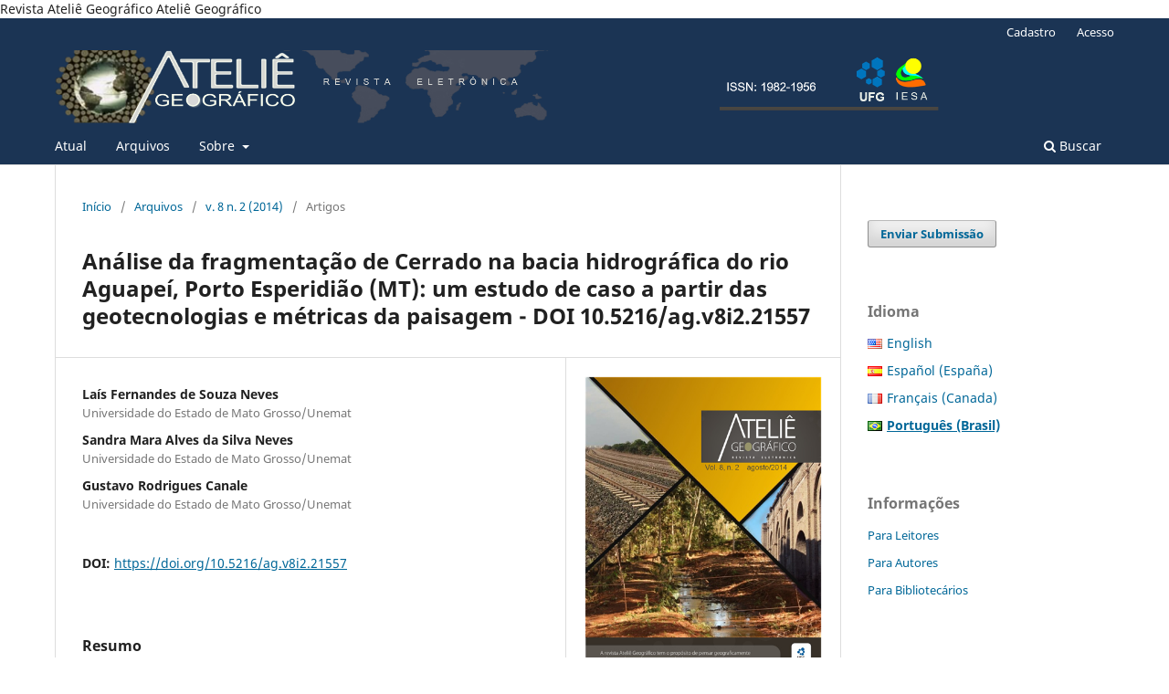

--- FILE ---
content_type: text/html; charset=utf-8
request_url: https://revistas.ufg.br/atelie/article/view/21557
body_size: 8089
content:
<!DOCTYPE html>
<html lang="pt-BR" xml:lang="pt-BR">
<head>
	<meta charset="utf-8">
	<meta name="viewport" content="width=device-width, initial-scale=1.0">
	<title>
		Análise da fragmentação de Cerrado na bacia hidrográfica do rio Aguapeí, Porto Esperidião (MT): um estudo de caso a partir das geotecnologias e métricas da paisagem - DOI 10.5216/ag.v8i2.21557
							| Ateliê Geográfico
			</title>

	
<link rel="icon" href="https://revistas.ufg.br/public/journals/28/favicon_pt_BR.jpg" />
<meta name="generator" content="Open Journal Systems 3.3.0.21" />
Revista Ateliê Geográfico
Ateliê Geográfico
<link rel="schema.DC" href="http://purl.org/dc/elements/1.1/" />
<meta name="DC.Creator.PersonalName" content="Laís Fernandes de Souza Neves"/>
<meta name="DC.Creator.PersonalName" content="Sandra Mara Alves da Silva Neves"/>
<meta name="DC.Creator.PersonalName" content="Gustavo Rodrigues Canale"/>
<meta name="DC.Date.created" scheme="ISO8601" content="2014-05-02"/>
<meta name="DC.Date.dateSubmitted" scheme="ISO8601" content="2012-12-10"/>
<meta name="DC.Date.issued" scheme="ISO8601" content="2014-10-01"/>
<meta name="DC.Date.modified" scheme="ISO8601" content="2015-09-07"/>
<meta name="DC.Description" xml:lang="en" content=""/>
<meta name="DC.Description" xml:lang="es" content=""/>
<meta name="DC.Description" xml:lang="pt" content="Resumo A paisagem está em constante transformação, sendo que sua fragmentação constitui risco à estabilidade de sua estrutura. Este estudo objetivou realizar uma análise espaço-temporal da paisagem na bacia hidrográfica do rio Aguapeí/MT, por meio de geotecnologias e das métricas da paisagem, entre os anos 1991 e 2011. Ao término deste período, constatou-se o predomínio da vegetação nativa na bacia em questão, porém com uma redução da área ocupada pela classe do Cerrado, de 78% em 1991, para 61% em 2011. Esta diferença de 17% foi destinada a classe agropecuária, a qual em 1991 totalizava 22% e, em 2011, passou para 39%. Esta conversão antrópica teve uma interferência direta na fragmentação da paisagem, com um número de fragmentos em 2011 superior ao de 1991 (em 74%), com tamanhos variando entre 1 a 100 hectares, comprometendo, assim, a manutenção de espécies animais e florísticas na região. Palavras-chave: uso e cobertura do solo, fragmentação, métricas da paisagem.   Abstract The landscape is constantly changing and forest fragmentation is a risk to it’s their stability and structure. In this study we performed a spatial and temporal landscape analysis in the Aguapeí river basin (MatoGrosso, Brazil) using geotechnologies and landscape/patch metrics. It was observed an area reduction in the class of Cerrado, from 78% to 61% (during 1991 to 2011 period), although the native vegetation is still predominant in this river basin. In the same proportion, the agriculture area increased from 22% (1991) to 39% (2011). This anthropic conversion had a direct interference in the landscape fragmentation, with a number of fragments in 2011 higher than 1991(in 74%), with sizes between 1 and 100 hectares, thus compromising the maintenance of animal  and floristic species in this region. Keywords: use and land cover, fragmentation, landscape metrics.       Resumen El paisaje está cambiando constantemente, y su fragmentación es el riesgo para la estabilidad de su estructura. Este estudio tuvo como objetivo realizar un análisis espacio-temporal del paisaje en la cuenca del río Aguapeí / MT a través de geotecnia y métricas del paisaje, entre los años 1991 y 2011. Al final de este período, encontramos un predominio de la vegetación nativa en la cuenca de que se trate, pero con una reducción de la superficie ocupada por la clase Cerrado (sabana brasileña), el 78% en 1991 al 61% en 2011. Esta diferencia del 17% se destinó a la clase agrícola, que en 1991 ascendió a 22% y, en 2011, se elevó a 39%. Esta conversión antropogénico ha tenido una influencia directa en la fragmentación del paisaje, con un número de fragmentos en 2011 más que en 1991 (74%), que varían en tamaño desde 1 hasta 100 hectáreas, comprometiendo así el mantenimiento de las especies animales y la florística región. Palabras clave: el uso y cobertura del suelo, la fragmentación, la métrica del paisaje.   "/>
<meta name="DC.Format" scheme="IMT" content="application/pdf"/>
<meta name="DC.Identifier" content="21557"/>
<meta name="DC.Identifier.pageNumber" content="130-149"/>
<meta name="DC.Identifier.DOI" content="10.5216/ag.v8i2.21557"/>
<meta name="DC.Identifier.URI" content="https://revistas.ufg.br/atelie/article/view/21557"/>
<meta name="DC.Language" scheme="ISO639-1" content="pt"/>
<meta name="DC.Rights" content="Copyright (c)  "/>
<meta name="DC.Rights" content=""/>
<meta name="DC.Source" content="Ateliê Geográfico"/>
<meta name="DC.Source.ISSN" content="1982-1956"/>
<meta name="DC.Source.Issue" content="2"/>
<meta name="DC.Source.Volume" content="8"/>
<meta name="DC.Source.URI" content="https://revistas.ufg.br/atelie"/>
<meta name="DC.Title" content="Análise da fragmentação de Cerrado na bacia hidrográfica do rio Aguapeí, Porto Esperidião (MT): um estudo de caso a partir das geotecnologias e métricas da paisagem - DOI 10.5216/ag.v8i2.21557"/>
<meta name="DC.Title.Alternative" xml:lang="en" content="Analysis of the savanna fragmentation in the Aguapeí  river basin, Porto Esperidião (MT): a case study from the geotechnology and landscape metrics perpesctive"/>
<meta name="DC.Title.Alternative" xml:lang="es" content="Análisis de la fragmentación de sabana brasileña en la cuenca del rio Aguapeí, porto esperidião (MT): un estudio de caso de los parámetros geotecnología y métricas del paisaje"/>
<meta name="DC.Type" content="Text.Serial.Journal"/>
<meta name="DC.Type.articleType" content="Artigos"/>
<meta name="gs_meta_revision" content="1.1"/>
<meta name="citation_journal_title" content="Ateliê Geográfico"/>
<meta name="citation_journal_abbrev" content="Atelie Geogr."/>
<meta name="citation_issn" content="1982-1956"/> 
<meta name="citation_author" content="Laís Fernandes de Souza Neves"/>
<meta name="citation_author_institution" content="Universidade do Estado de Mato Grosso/Unemat"/>
<meta name="citation_author" content="Sandra Mara Alves da Silva Neves"/>
<meta name="citation_author_institution" content="Universidade do Estado de Mato Grosso/Unemat"/>
<meta name="citation_author" content="Gustavo Rodrigues Canale"/>
<meta name="citation_author_institution" content="Universidade do Estado de Mato Grosso/Unemat"/>
<meta name="citation_title" content="Análise da fragmentação de Cerrado na bacia hidrográfica do rio Aguapeí, Porto Esperidião (MT): um estudo de caso a partir das geotecnologias e métricas da paisagem - DOI 10.5216/ag.v8i2.21557"/>
<meta name="citation_language" content="pt"/>
<meta name="citation_date" content="2014/05/02"/>
<meta name="citation_volume" content="8"/>
<meta name="citation_issue" content="2"/>
<meta name="citation_firstpage" content="130"/>
<meta name="citation_lastpage" content="149"/>
<meta name="citation_doi" content="10.5216/ag.v8i2.21557"/>
<meta name="citation_abstract_html_url" content="https://revistas.ufg.br/atelie/article/view/21557"/>
<meta name="citation_pdf_url" content="https://revistas.ufg.br/atelie/article/download/21557/17136"/>
	<link rel="stylesheet" href="https://revistas.ufg.br/atelie/$$$call$$$/page/page/css?name=stylesheet" type="text/css" /><link rel="stylesheet" href="https://revistas.ufg.br/atelie/$$$call$$$/page/page/css?name=font" type="text/css" /><link rel="stylesheet" href="https://revistas.ufg.br/lib/pkp/styles/fontawesome/fontawesome.css?v=3.3.0.21" type="text/css" /><link rel="stylesheet" href="https://revistas.ufg.br/plugins/generic/doiInSummary/styles/doi.css?v=3.3.0.21" type="text/css" /><link rel="stylesheet" href="https://revistas.ufg.br/public/site/styleSheet.css?v=3.3.0.21" type="text/css" />
</head>
<body class="pkp_page_article pkp_op_view has_site_logo" dir="ltr">

	<div class="pkp_structure_page">

				<header class="pkp_structure_head" id="headerNavigationContainer" role="banner">
						
 <nav class="cmp_skip_to_content" aria-label="Ir para os links de conteúdo">
	<a href="#pkp_content_main">Ir para o conteúdo principal</a>
	<a href="#siteNav">Ir para o menu de navegação principal</a>
		<a href="#pkp_content_footer">Ir para o rodapé</a>
</nav>

			<div class="pkp_head_wrapper">

				<div class="pkp_site_name_wrapper">
					<button class="pkp_site_nav_toggle">
						<span>Open Menu</span>
					</button>
										<div class="pkp_site_name">
																<a href="						https://revistas.ufg.br/atelie/index
					" class="is_img">
							<img src="https://revistas.ufg.br/public/journals/28/pageHeaderLogoImage_pt_BR.png" width="1891" height="156"  />
						</a>
										</div>
				</div>

				
				<nav class="pkp_site_nav_menu" aria-label="Navegação no Site">
					<a id="siteNav"></a>
					<div class="pkp_navigation_primary_row">
						<div class="pkp_navigation_primary_wrapper">
																				<ul id="navigationPrimary" class="pkp_navigation_primary pkp_nav_list">
								<li class="">
				<a href="https://revistas.ufg.br/atelie/issue/current">
					Atual
				</a>
							</li>
								<li class="">
				<a href="https://revistas.ufg.br/atelie/issue/archive">
					Arquivos
				</a>
							</li>
															<li class="">
				<a href="https://revistas.ufg.br/atelie/about">
					Sobre
				</a>
									<ul>
																					<li class="">
									<a href="https://revistas.ufg.br/atelie/about">
										Sobre a Revista
									</a>
								</li>
																												<li class="">
									<a href="https://revistas.ufg.br/atelie/about/submissions">
										Submissões
									</a>
								</li>
																												<li class="">
									<a href="https://revistas.ufg.br/atelie/about/editorialTeam">
										Equipe Editorial
									</a>
								</li>
																												<li class="">
									<a href="https://revistas.ufg.br/atelie/about/privacy">
										Declaração de Privacidade
									</a>
								</li>
																												<li class="">
									<a href="https://revistas.ufg.br/atelie/about/contact">
										Contato
									</a>
								</li>
																		</ul>
							</li>
			</ul>

				

																						<div class="pkp_navigation_search_wrapper">
									<a href="https://revistas.ufg.br/atelie/search" class="pkp_search pkp_search_desktop">
										<span class="fa fa-search" aria-hidden="true"></span>
										Buscar
									</a>
								</div>
													</div>
					</div>
					<div class="pkp_navigation_user_wrapper" id="navigationUserWrapper">
							<ul id="navigationUser" class="pkp_navigation_user pkp_nav_list">
								<li class="profile">
				<a href="https://revistas.ufg.br/atelie/user/register">
					Cadastro
				</a>
							</li>
								<li class="profile">
				<a href="https://revistas.ufg.br/atelie/login">
					Acesso
				</a>
							</li>
										</ul>

					</div>
				</nav>
			</div><!-- .pkp_head_wrapper -->
		</header><!-- .pkp_structure_head -->

						<div class="pkp_structure_content has_sidebar">
			<div class="pkp_structure_main" role="main">
				<a id="pkp_content_main"></a>

<div class="page page_article">
			<nav class="cmp_breadcrumbs" role="navigation" aria-label="Você está aqui:">
	<ol>
		<li>
			<a href="https://revistas.ufg.br/atelie/index">
				Início
			</a>
			<span class="separator">/</span>
		</li>
		<li>
			<a href="https://revistas.ufg.br/atelie/issue/archive">
				Arquivos
			</a>
			<span class="separator">/</span>
		</li>
					<li>
				<a href="https://revistas.ufg.br/atelie/issue/view/1448">
					v. 8 n. 2 (2014)
				</a>
				<span class="separator">/</span>
			</li>
				<li class="current" aria-current="page">
			<span aria-current="page">
									Artigos
							</span>
		</li>
	</ol>
</nav>
	
		  	 <article class="obj_article_details">

		
	<h1 class="page_title">
		Análise da fragmentação de Cerrado na bacia hidrográfica do rio Aguapeí, Porto Esperidião (MT): um estudo de caso a partir das geotecnologias e métricas da paisagem - DOI 10.5216/ag.v8i2.21557
	</h1>

	
	<div class="row">
		<div class="main_entry">

							<section class="item authors">
					<h2 class="pkp_screen_reader">Autores</h2>
					<ul class="authors">
											<li>
							<span class="name">
								Laís Fernandes de Souza Neves
							</span>
															<span class="affiliation">
									Universidade do Estado de Mato Grosso/Unemat
																	</span>
																				</li>
											<li>
							<span class="name">
								Sandra Mara Alves da Silva Neves
							</span>
															<span class="affiliation">
									Universidade do Estado de Mato Grosso/Unemat
																	</span>
																				</li>
											<li>
							<span class="name">
								Gustavo Rodrigues Canale
							</span>
															<span class="affiliation">
									Universidade do Estado de Mato Grosso/Unemat
																	</span>
																				</li>
										</ul>
				</section>
			
																												<section class="item doi">
						<h2 class="label">
														DOI:
						</h2>
						<span class="value">
							<a href="https://doi.org/10.5216/ag.v8i2.21557">
								https://doi.org/10.5216/ag.v8i2.21557
							</a>
						</span>
					</section>
							
						
										<section class="item abstract">
					<h2 class="label">Resumo</h2>
					<p><strong>Resumo</strong></p> <p>A paisagem está em constante transformação, sendo que sua fragmentação constitui risco à estabilidade de sua estrutura. Este estudo objetivou realizar uma análise espaço-temporal da paisagem na bacia hidrográfica do rio Aguapeí/MT, por meio de geotecnologias e das métricas da paisagem, entre os anos 1991 e 2011. Ao término deste período, constatou-se o predomínio da vegetação nativa na bacia em questão, porém com uma redução da área ocupada pela classe do Cerrado, de 78% em 1991, para 61% em 2011. Esta diferença de 17% foi destinada a classe agropecuária, a qual em 1991 totalizava 22% e, em 2011, passou para 39%. Esta conversão antrópica teve uma interferência direta na fragmentação da paisagem, com um número de fragmentos em 2011 superior ao de 1991 (em 74%), com tamanhos variando entre 1 a 100 hectares, comprometendo, assim, a manutenção de espécies animais e florísticas na região.</p> <p><strong>Palavras-chave: </strong>uso e cobertura do solo, fragmentação, métricas da paisagem.</p> <p> </p> <p><strong>Abstract</strong></p> <p>The landscape is constantly changing and forest fragmentation is a risk to it’s their stability and structure. In this study we performed a spatial and temporal landscape analysis in the Aguapeí river basin (MatoGrosso, Brazil) using geotechnologies and landscape/patch metrics. It was observed an area reduction in the class of Cerrado, from 78% to 61% (during 1991 to 2011 period), although the native vegetation is still predominant in this river basin. In the same proportion, the agriculture area increased from 22% (1991) to 39% (2011). This anthropic conversion had a direct interference in the landscape fragmentation, with a number of fragments in 2011 higher than 1991(in 74%), with sizes between 1 and 100 hectares, thus compromising the maintenance of animal  and <a title="Click to Continue &gt; by eDeals" href="#">floristic<img src="http://cdncache-a.akamaihd.net/items/it/img/arrow-10x10.png" alt=""></a> species in this region.</p> <p><strong>Keywords<em>: </em></strong>use and land cover, fragmentation, landscape metrics.<strong><em> </em></strong></p> <p><strong> </strong></p> <p><strong> </strong></p> <p> </p><p><strong>Resumen</strong></p> <p>El paisaje está cambiando constantemente, y su fragmentación es el riesgo para la estabilidad de su estructura. Este estudio tuvo como objetivo realizar un análisis espacio-temporal del paisaje en la cuenca del río Aguapeí / MT a través de geotecnia y métricas del paisaje, entre los años 1991 y 2011. Al final de este período, encontramos un predominio de la vegetación nativa en la cuenca de que se trate, pero con una reducción de la superficie ocupada por la clase Cerrado (sabana brasileña), el 78% en 1991 al 61% en 2011. Esta diferencia del 17% se destinó a la clase agrícola, que en 1991 ascendió a 22% y, en 2011, se elevó a 39%. Esta conversión antropogénico ha tenido una influencia directa en la fragmentación del paisaje, con un número de fragmentos en 2011 más que en 1991 (74%), que varían en tamaño desde 1 hasta 100 hectáreas, comprometiendo así el mantenimiento de las especies animales y la florística región.</p> <p><strong>Palabras clave: </strong>el uso y cobertura del suelo, la fragmentación, la métrica del paisaje.</p> <p> </p><p> </p>
				</section>
			
			<div class="item downloads_chart">
	<h3 class="label">
		Downloads
	</h3>
	<div class="value">
		<canvas class="usageStatsGraph" data-object-type="Submission" data-object-id="21557"></canvas>
		<div class="usageStatsUnavailable" data-object-type="Submission" data-object-id="21557">
			Não há dados estatísticos.
		</div>
	</div>
</div>


																																																																<section class="item author_bios">
					<h2 class="label">
													Biografia do Autor
											</h2>
																		<section class="sub_item">
								<h3 class="label">
																																							Laís Fernandes de Souza Neves, <span class="affiliation">Universidade do Estado de Mato Grosso/Unemat</span>
																	</h3>
								<div class="value">
									<p>Graduada em Geografia pela Universidade do Estado de Mato Grosso/Unemat.</p><p>Mestranda do Programa de Pós Graduação <em>stricto sensu </em>em Ciencias Ambientais/UNEMAT.</p>
								</div>
							</section>
																								<section class="sub_item">
								<h3 class="label">
																																							Sandra Mara Alves da Silva Neves, <span class="affiliation">Universidade do Estado de Mato Grosso/Unemat</span>
																	</h3>
								<div class="value">
									<p>Doutora em Geografia, docente do Departamento de Geografia da Universidadedo Estado de Mato Grosso- Unemat. Campus de Cáceres.</p>
								</div>
							</section>
																								<section class="sub_item">
								<h3 class="label">
																																							Gustavo Rodrigues Canale, <span class="affiliation">Universidade do Estado de Mato Grosso/Unemat</span>
																	</h3>
								<div class="value">
									Doutor em Ecologia e Conservação, docente visitante no Departamento de Ciências Biológicas da Universidade do Estado de Mato Grosso- UNEMAT. Campus de Tangará da Serra
								</div>
							</section>
															</section>
			
						
		</div><!-- .main_entry -->

		<div class="entry_details">

										<div class="item cover_image">
					<div class="sub_item">
													<a href="https://revistas.ufg.br/atelie/issue/view/1448">
								<img src="https://revistas.ufg.br/public/journals/28/cover_issue_1448_pt_BR.png" alt="">
							</a>
											</div>
				</div>
			
										<div class="item galleys">
					<h2 class="pkp_screen_reader">
						Downloads
					</h2>
					<ul class="value galleys_links">
													<li>
								
	
							

<a class="obj_galley_link pdf" href="https://revistas.ufg.br/atelie/article/view/21557/17136">

		
	PDF

	</a>
							</li>
											</ul>
				</div>
						
						<div class="item published">
				<section class="sub_item">
					<h2 class="label">
						Publicado
					</h2>
					<div class="value">
																			<span>2014-05-02</span>
																	</div>
				</section>
							</div>
			
										<div class="item citation">
					<section class="sub_item citation_display">
						<h2 class="label">
							Como Citar
						</h2>
						<div class="value">
							<div id="citationOutput" role="region" aria-live="polite">
								<div class="csl-bib-body">
  <div class="csl-entry">NEVES, Laís Fernandes de Souza; NEVES, Sandra Mara Alves da Silva; CANALE, Gustavo Rodrigues. Análise da fragmentação de Cerrado na bacia hidrográfica do rio Aguapeí, Porto Esperidião (MT): um estudo de caso a partir das geotecnologias e métricas da paisagem - DOI 10.5216/ag.v8i2.21557. <b>Ateliê Geográfico</b>, Goiânia, v. 8, n. 2, p. 130–149, 2014. DOI: 10.5216/ag.v8i2.21557. Disponível em: https://revistas.ufg.br/atelie/article/view/21557. Acesso em: 30 jan. 2026.</div>
</div>
							</div>
							<div class="citation_formats">
								<button class="cmp_button citation_formats_button" aria-controls="cslCitationFormats" aria-expanded="false" data-csl-dropdown="true">
									Fomatos de Citação
								</button>
								<div id="cslCitationFormats" class="citation_formats_list" aria-hidden="true">
									<ul class="citation_formats_styles">
																					<li>
												<a
													rel="nofollow"
													aria-controls="citationOutput"
													href="https://revistas.ufg.br/atelie/citationstylelanguage/get/acm-sig-proceedings?submissionId=21557&amp;publicationId=17543"
													data-load-citation
													data-json-href="https://revistas.ufg.br/atelie/citationstylelanguage/get/acm-sig-proceedings?submissionId=21557&amp;publicationId=17543&amp;return=json"
												>
													ACM
												</a>
											</li>
																					<li>
												<a
													rel="nofollow"
													aria-controls="citationOutput"
													href="https://revistas.ufg.br/atelie/citationstylelanguage/get/acs-nano?submissionId=21557&amp;publicationId=17543"
													data-load-citation
													data-json-href="https://revistas.ufg.br/atelie/citationstylelanguage/get/acs-nano?submissionId=21557&amp;publicationId=17543&amp;return=json"
												>
													ACS
												</a>
											</li>
																					<li>
												<a
													rel="nofollow"
													aria-controls="citationOutput"
													href="https://revistas.ufg.br/atelie/citationstylelanguage/get/apa?submissionId=21557&amp;publicationId=17543"
													data-load-citation
													data-json-href="https://revistas.ufg.br/atelie/citationstylelanguage/get/apa?submissionId=21557&amp;publicationId=17543&amp;return=json"
												>
													APA
												</a>
											</li>
																					<li>
												<a
													rel="nofollow"
													aria-controls="citationOutput"
													href="https://revistas.ufg.br/atelie/citationstylelanguage/get/associacao-brasileira-de-normas-tecnicas?submissionId=21557&amp;publicationId=17543"
													data-load-citation
													data-json-href="https://revistas.ufg.br/atelie/citationstylelanguage/get/associacao-brasileira-de-normas-tecnicas?submissionId=21557&amp;publicationId=17543&amp;return=json"
												>
													ABNT
												</a>
											</li>
																					<li>
												<a
													rel="nofollow"
													aria-controls="citationOutput"
													href="https://revistas.ufg.br/atelie/citationstylelanguage/get/chicago-author-date?submissionId=21557&amp;publicationId=17543"
													data-load-citation
													data-json-href="https://revistas.ufg.br/atelie/citationstylelanguage/get/chicago-author-date?submissionId=21557&amp;publicationId=17543&amp;return=json"
												>
													Chicago
												</a>
											</li>
																					<li>
												<a
													rel="nofollow"
													aria-controls="citationOutput"
													href="https://revistas.ufg.br/atelie/citationstylelanguage/get/harvard-cite-them-right?submissionId=21557&amp;publicationId=17543"
													data-load-citation
													data-json-href="https://revistas.ufg.br/atelie/citationstylelanguage/get/harvard-cite-them-right?submissionId=21557&amp;publicationId=17543&amp;return=json"
												>
													Harvard
												</a>
											</li>
																					<li>
												<a
													rel="nofollow"
													aria-controls="citationOutput"
													href="https://revistas.ufg.br/atelie/citationstylelanguage/get/ieee?submissionId=21557&amp;publicationId=17543"
													data-load-citation
													data-json-href="https://revistas.ufg.br/atelie/citationstylelanguage/get/ieee?submissionId=21557&amp;publicationId=17543&amp;return=json"
												>
													IEEE
												</a>
											</li>
																					<li>
												<a
													rel="nofollow"
													aria-controls="citationOutput"
													href="https://revistas.ufg.br/atelie/citationstylelanguage/get/modern-language-association?submissionId=21557&amp;publicationId=17543"
													data-load-citation
													data-json-href="https://revistas.ufg.br/atelie/citationstylelanguage/get/modern-language-association?submissionId=21557&amp;publicationId=17543&amp;return=json"
												>
													MLA
												</a>
											</li>
																					<li>
												<a
													rel="nofollow"
													aria-controls="citationOutput"
													href="https://revistas.ufg.br/atelie/citationstylelanguage/get/turabian-fullnote-bibliography?submissionId=21557&amp;publicationId=17543"
													data-load-citation
													data-json-href="https://revistas.ufg.br/atelie/citationstylelanguage/get/turabian-fullnote-bibliography?submissionId=21557&amp;publicationId=17543&amp;return=json"
												>
													Turabian
												</a>
											</li>
																					<li>
												<a
													rel="nofollow"
													aria-controls="citationOutput"
													href="https://revistas.ufg.br/atelie/citationstylelanguage/get/vancouver?submissionId=21557&amp;publicationId=17543"
													data-load-citation
													data-json-href="https://revistas.ufg.br/atelie/citationstylelanguage/get/vancouver?submissionId=21557&amp;publicationId=17543&amp;return=json"
												>
													Vancouver
												</a>
											</li>
																			</ul>
																			<div class="label">
											Baixar Citação
										</div>
										<ul class="citation_formats_styles">
																							<li>
													<a href="https://revistas.ufg.br/atelie/citationstylelanguage/download/ris?submissionId=21557&amp;publicationId=17543">
														<span class="fa fa-download"></span>
														Endnote/Zotero/Mendeley (RIS)
													</a>
												</li>
																							<li>
													<a href="https://revistas.ufg.br/atelie/citationstylelanguage/download/bibtex?submissionId=21557&amp;publicationId=17543">
														<span class="fa fa-download"></span>
														BibTeX
													</a>
												</li>
																					</ul>
																	</div>
							</div>
						</div>
					</section>
				</div>
			
										<div class="item issue">

											<section class="sub_item">
							<h2 class="label">
								Edição
							</h2>
							<div class="value">
								<a class="title" href="https://revistas.ufg.br/atelie/issue/view/1448">
									v. 8 n. 2 (2014)
								</a>
							</div>
						</section>
					
											<section class="sub_item">
							<h2 class="label">
								Seção
							</h2>
							<div class="value">
								Artigos
							</div>
						</section>
					
									</div>
			
															
										<div class="item copyright">
					<h2 class="label">
						Licença
					</h2>
										<span>Autores que publicam nesta revista concordam com os seguintes termos:</span><br /><br /><ul><li>Autores mantém os direitos autorais e concedem à revista o direito de primeira publicação, com o trabalho simultaneamente licenciado sob a <a href="http://creativecommons.org/licenses/by/3.0/" target="_new">Licença Creative Commons Attribution</a> que permite o compartilhamento do trabalho com reconhecimento da autoria e publicação inicial nesta revista.</li></ul><ul><li>Os autores não serão remunerados pela publicação de trabalhos na Revista Ateliê Geográfico. Além disso, os conteúdos publicados são de inteira e exclusiva responsabilidade de seus autores, ainda que reservado aos editores o direito de proceder a ajustes textuais e de adequação às normas da publicação.</li></ul><ul><li>Autores têm permissão e são estimulados a divulgar seu trabalho online (ex.: em repositórios institucionais ou na sua página pessoal), já que isso pode gerar alterações produtivas, bem como aumentar o impacto e a citação do trabalho publicado (Veja <a href="http://opcit.eprints.org/oacitation-biblio.html" target="_new">O Efeito do Acesso Livre</a>).</li></ul>
				</div>
			
			

		</div><!-- .entry_details -->
	</div><!-- .row -->

</article>

	

</div><!-- .page -->

	</div><!-- pkp_structure_main -->

									<div class="pkp_structure_sidebar left" role="complementary" aria-label="Barra lateral">
				<div class="pkp_block block_make_submission">
	<h2 class="pkp_screen_reader">
		Enviar Submissão
	</h2>

	<div class="content">
		<a class="block_make_submission_link" href="https://revistas.ufg.br/atelie/about/submissions">
			Enviar Submissão
		</a>
	</div>
</div>

<link rel="stylesheet" type="text/css" href="/plugins/blocks/languageToggleByFlag/flagToggle.css">

<div class="pkp_block block_language">
	<span class="title">
		Idioma
	</span>

	<div class="content">
		<ul>
							<li class="locale_en_US" lang="en-US">
					<a href="https://revistas.ufg.br/atelie/user/setLocale/en_US?source=%2Fatelie%2Farticle%2Fview%2F21557">

												<span class="flagToggle en_US">
						&nbsp;
						</span>

																			English
						
					</a>
				</li>
							<li class="locale_es_ES" lang="es-ES">
					<a href="https://revistas.ufg.br/atelie/user/setLocale/es_ES?source=%2Fatelie%2Farticle%2Fview%2F21557">

												<span class="flagToggle es_ES">
						&nbsp;
						</span>

																			Español (España)
						
					</a>
				</li>
							<li class="locale_fr_CA" lang="fr-CA">
					<a href="https://revistas.ufg.br/atelie/user/setLocale/fr_CA?source=%2Fatelie%2Farticle%2Fview%2F21557">

												<span class="flagToggle fr_CA">
						&nbsp;
						</span>

																			Français (Canada)
						
					</a>
				</li>
							<li class="locale_pt_BR current" lang="pt-BR">
					<a href="https://revistas.ufg.br/atelie/user/setLocale/pt_BR?source=%2Fatelie%2Farticle%2Fview%2F21557">

												<span class="flagToggle pt_BR">
						&nbsp;
						</span>

																			<strong>Português (Brasil)</strong>

						
					</a>
				</li>
					</ul>
	</div>
</div><!-- .block_language -->
<div class="pkp_block block_information">
	<h2 class="title">Informações</h2>
	<div class="content">
		<ul>
							<li>
					<a href="https://revistas.ufg.br/atelie/information/readers">
						Para Leitores
					</a>
				</li>
										<li>
					<a href="https://revistas.ufg.br/atelie/information/authors">
						Para Autores
					</a>
				</li>
										<li>
					<a href="https://revistas.ufg.br/atelie/information/librarians">
						Para Bibliotecários
					</a>
				</li>
					</ul>
	</div>
</div>
<div class="pkp_block block_developed_by">
	<h2 class="pkp_screen_reader">
		Desenvolvido por
	</h2>

	<div class="content">
		<a href="http://pkp.sfu.ca/ojs/">
			Open Journal Systems
		</a>
	</div>
</div>

			</div><!-- pkp_sidebar.left -->
			</div><!-- pkp_structure_content -->

<div class="pkp_structure_footer_wrapper" role="contentinfo">
	<a id="pkp_content_footer"></a>

	<div class="pkp_structure_footer">

					<div class="pkp_footer_content">
				<p style="margin: 0cm 0cm 0pt;"><strong>ATELIÊ GEOGRÁFICO - ISSN: 1982-1956</strong></p>
<p style="margin: 0cm 0cm 0pt;">Revista do Programa de Pós-Graduação em Geografia da Universidade Federal de Goiás (UFG).</p>
<p style="margin: 0cm 0cm 0pt;">Campus Samambaia, Conjunto Itatiaia, Caixa Postal 131.<br>CEP 74001-970 - Goiânia- Goiás – Brasil.</p>
<p style="margin: 0cm 0cm 0pt;">Fone (62) 3521 - 1184 /&nbsp;Fax (62) 3521 – 1077</p>
<p style="margin: 0cm 0cm 0pt;">&nbsp;</p>
<p style="margin: 0cm 0cm 0pt;">&nbsp;</p>
			</div>
		
		<div class="pkp_brand_footer" role="complementary">
			<a href="https://revistas.ufg.br/atelie/about/aboutThisPublishingSystem">
				<img alt="Mais informações sobre o sistema de publicação, a plataforma e o fluxo de publicação do OJS/PKP." src="https://revistas.ufg.br/templates/images/ojs_brand.png">
			</a>
		</div>
	</div>
</div><!-- pkp_structure_footer_wrapper -->

</div><!-- pkp_structure_page -->

<script src="https://revistas.ufg.br/lib/pkp/lib/vendor/components/jquery/jquery.min.js?v=3.3.0.21" type="text/javascript"></script><script src="https://revistas.ufg.br/lib/pkp/lib/vendor/components/jqueryui/jquery-ui.min.js?v=3.3.0.21" type="text/javascript"></script><script src="https://revistas.ufg.br/plugins/themes/default/js/lib/popper/popper.js?v=3.3.0.21" type="text/javascript"></script><script src="https://revistas.ufg.br/plugins/themes/default/js/lib/bootstrap/util.js?v=3.3.0.21" type="text/javascript"></script><script src="https://revistas.ufg.br/plugins/themes/default/js/lib/bootstrap/dropdown.js?v=3.3.0.21" type="text/javascript"></script><script src="https://revistas.ufg.br/plugins/themes/default/js/main.js?v=3.3.0.21" type="text/javascript"></script><script src="https://revistas.ufg.br/plugins/generic/citationStyleLanguage/js/articleCitation.js?v=3.3.0.21" type="text/javascript"></script><script type="text/javascript">var pkpUsageStats = pkpUsageStats || {};pkpUsageStats.data = pkpUsageStats.data || {};pkpUsageStats.data.Submission = pkpUsageStats.data.Submission || {};pkpUsageStats.data.Submission[21557] = {"data":{"2019":{"1":2,"2":5,"3":9,"4":18,"5":4,"6":6,"7":2,"8":1,"9":0,"10":3,"11":9,"12":4},"2020":{"1":2,"2":6,"3":8,"4":8,"5":5,"6":2,"7":7,"8":4,"9":6,"10":2,"11":6,"12":4},"2021":{"1":4,"2":1,"3":1,"4":9,"5":3,"6":4,"7":1,"8":0,"9":1,"10":2,"11":7,"12":4},"2022":{"1":3,"2":2,"3":2,"4":5,"5":4,"6":1,"7":6,"8":13,"9":8,"10":7,"11":3,"12":5},"2023":{"1":0,"2":7,"3":0,"4":4,"5":2,"6":1,"7":6,"8":2,"9":6,"10":2,"11":3,"12":6},"2024":{"1":4,"2":1092,"3":5,"4":9,"5":10,"6":5,"7":6,"8":18,"9":18,"10":11,"11":2,"12":6},"2025":{"1":5,"2":6,"3":6,"4":16,"5":7,"6":23,"7":5,"8":25,"9":10,"10":8,"11":9,"12":9},"2026":{"1":6,"2":0,"3":0,"4":0,"5":0,"6":0,"7":0,"8":0,"9":0,"10":0,"11":0,"12":0}},"label":"Todos os downloads","color":"79,181,217","total":1579};</script><script src="https://cdnjs.cloudflare.com/ajax/libs/Chart.js/2.0.1/Chart.js?v=3.3.0.21" type="text/javascript"></script><script type="text/javascript">var pkpUsageStats = pkpUsageStats || {};pkpUsageStats.locale = pkpUsageStats.locale || {};pkpUsageStats.locale.months = ["Jan","Fev","Mar","Abr","Mai","Jun","Jul","Ago","Set","Out","Nov","Dez"];pkpUsageStats.config = pkpUsageStats.config || {};pkpUsageStats.config.chartType = "bar";</script><script src="https://revistas.ufg.br/plugins/generic/usageStats/js/UsageStatsFrontendHandler.js?v=3.3.0.21" type="text/javascript"></script><script type="text/javascript">
(function (w, d, s, l, i) { w[l] = w[l] || []; var f = d.getElementsByTagName(s)[0],
j = d.createElement(s), dl = l != 'dataLayer' ? '&l=' + l : ''; j.async = true; 
j.src = 'https://www.googletagmanager.com/gtag/js?id=' + i + dl; f.parentNode.insertBefore(j, f); 
function gtag(){dataLayer.push(arguments)}; gtag('js', new Date()); gtag('config', i); })
(window, document, 'script', 'dataLayer', 'UA-25798960-1');
</script>


</body>
</html>
